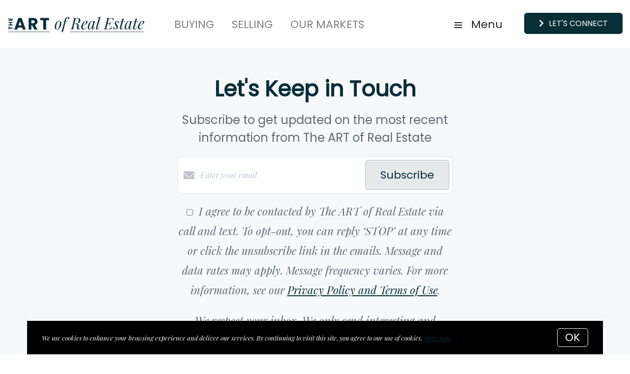

--- FILE ---
content_type: text/html;charset=UTF-8
request_url: https://www.theartteam.net/blog
body_size: 18650
content:
<!DOCTYPE html> <html lang="en"> <head> <style data-system-styles>/*! normalize.css v8.0.0 | MIT License | github.com/necolas/normalize.css */html{line-height:1.15;-webkit-text-size-adjust:100%}body{margin:0}h1{font-size:2em;margin:.67em 0}hr{box-sizing:content-box;height:0;overflow:visible}pre{font-family:monospace,monospace;font-size:1em}a{background-color:rgba(0,0,0,0)}abbr[title]{border-bottom:none;text-decoration:underline;text-decoration:underline dotted}b,strong{font-weight:bolder}code,kbd,samp{font-family:monospace,monospace;font-size:1em}small{font-size:80%}sub,sup{font-size:75%;line-height:0;position:relative;vertical-align:baseline}sub{bottom:-0.25em}sup{top:-0.5em}img{border-style:none}button,input,optgroup,select,textarea{font-family:inherit;font-size:100%;line-height:1.15;margin:0}button,input{overflow:visible}button,select{text-transform:none}button,[type=button],[type=reset],[type=submit]{-webkit-appearance:button}button::-moz-focus-inner,[type=button]::-moz-focus-inner,[type=reset]::-moz-focus-inner,[type=submit]::-moz-focus-inner{border-style:none;padding:0}button:-moz-focusring,[type=button]:-moz-focusring,[type=reset]:-moz-focusring,[type=submit]:-moz-focusring{outline:1px dotted ButtonText}fieldset{padding:.35em .75em .625em}legend{box-sizing:border-box;color:inherit;display:table;max-width:100%;padding:0;white-space:normal}progress{vertical-align:baseline}textarea{overflow:auto}[type=checkbox],[type=radio]{box-sizing:border-box;padding:0}[type=number]::-webkit-inner-spin-button,[type=number]::-webkit-outer-spin-button{height:auto}[type=search]{-webkit-appearance:textfield;outline-offset:-2px}[type=search]::-webkit-search-decoration{-webkit-appearance:none}::-webkit-file-upload-button{-webkit-appearance:button;font:inherit}details{display:block}summary{display:list-item}template{display:none}[hidden]{display:none}*,*:before,*:after{box-sizing:border-box}html.fixed{width:100%;position:fixed;top:0;left:0}body{min-width:320px;font-size:16px;line-height:32px;-webkit-font-smoothing:antialiased}body,button,input,textarea{font-family:var(--secondary-font, "Source Sans Pro", sans-serif);color:#252525}body{font-family:var(--secondary-font, "Source Sans Pro", sans-serif);font-size:16px;-webkit-font-smoothing:antialiased}button:focus,button:active,input:focus,input:active,textarea:focus,textarea:active{outline:0}input{background-color:rgba(0,0,0,0)}img{max-width:100%}a{color:var(--primary-color)}h1,h2,h3,h4,h5,h6{margin-top:0;margin-bottom:20px}@media(min-width: 1px)and (max-width: 991px){h1,h2,h3,h4,h5,h6{word-break:break-word}}h1 b,h1 strong,h2 b,h2 strong,h3 b,h3 strong,h4 b,h4 strong,h5 b,h5 strong,h6 b,h6 strong{font-weight:700}h1{font-family:var(--h1-font, var(--primary-font, Roboto, sans-serif));font-size:var(--h1-font-size, 52px);font-weight:var(--h1-font-weight, 300);line-height:1.12}@media(min-width: 1px)and (max-width: 991px){h1{font-size:calc(var(--h1-font-size, 52px)*.8)}}h2{font-family:var(--h2-font, var(--primary-font, Roboto, sans-serif));font-size:var(--h2-font-size, 52px);font-weight:var(--h2-font-weight, 300);line-height:1.4}@media(min-width: 1px)and (max-width: 991px){h2{font-size:calc(var(--h2-font-size, 52px)*.8)}}h3{font-family:var(--h3-font, var(--primary-font, Roboto, sans-serif));font-size:var(--h3-font-size, 36px);font-weight:var(--h3-font-weight, 300);line-height:1.17}@media(min-width: 1px)and (max-width: 991px){h3{font-size:calc(var(--h3-font-size, 36px)*.8)}}h4{font-family:var(--h4-font, var(--primary-font, Roboto, sans-serif));font-size:var(--h4-font-size, 32px);font-weight:var(--h4-font-weight, 300);line-height:1.19}@media(min-width: 1px)and (max-width: 991px){h4{font-size:calc(var(--h4-font-size, 32px)*.9)}}h5{font-family:var(--h5-font, var(--primary-font, Roboto, sans-serif));font-size:var(--h5-font-size, 24px);font-weight:var(--h5-font-weight, 300);line-height:1.5}@media(min-width: 1px)and (max-width: 991px){h5{font-size:calc(var(--h5-font-size, 24px)*.9)}}h6{font-family:var(--h6-font, var(--primary-font, Roboto, sans-serif));font-size:var(--h6-font-size, 20px);font-weight:var(--h6-font-weight, 300);line-height:1.5}@media(min-width: 1px)and (max-width: 991px){h6{font-size:calc(var(--h6-font-size, 20px)*.9)}}p{font-family:var(--paragraph-font, var(--secondary-font, "Source Sans Pro", sans-serif));font-size:var(--paragraph-font-size, 16px);font-weight:var(--paragraph-font-weight, normal);line-height:1.85714286em;color:#6e7a87}@media(min-width: 1px)and (max-width: 991px){p{font-size:var(--paragraph-font-size-mobile, var(--paragraph-font-size, 16px))}}p:first-child{margin-top:0}p:last-child{margin-bottom:0}.hero-video-popup.active .overlay{background-color:#000}.hero-video-popup.active .video-wrapper{transform:translate3d(0, 0, 0);opacity:1}.hero-video-popup.active .close{transform:translate3d(0, 0, 0)}.hero-video-popup .overlay{width:100%;height:100%;position:fixed;z-index:100;left:0;top:0;background-color:rgba(0,0,0,0);transition:background-color 800ms ease-in-out}@media(min-width: 1px)and (max-width: 991px){.hero-video-popup .overlay{position:fixed;transition:background-color 250ms ease-in-out}}.hero-video-popup .popup{width:90vw;height:50.625vw;max-height:80vh;max-width:142.222vh;margin:auto;position:fixed;top:0;bottom:0;left:0;right:0;z-index:101}.hero-video-popup .video-wrapper{height:100%;transform:translate3d(0, 40px, 0);opacity:0;transition:transform 800ms cubic-bezier(0.77, 0, 0.175, 1),opacity 500ms ease-in-out}@media(min-width: 1px)and (max-width: 991px){.hero-video-popup .video-wrapper{transition:transform 250ms cubic-bezier(0.77, 0, 0.175, 1),opacity 250ms ease-in-out}}.hero-video-popup .video-wrapper iframe{width:100%;height:100%;position:absolute;left:0;top:0}.hero-video-popup .close{width:43px;height:43px;position:fixed;right:20px;top:20px;z-index:102;background-color:rgba(255,255,255,.2);border:1px solid rgba(255,255,255,.4);border-radius:50%;cursor:pointer;transform:translate3d(0, -150%, 0);transition:transform 350ms ease-in-out}.hero-video-popup .close:before,.hero-video-popup .close:after{content:" ";display:block;width:17px;height:3px;position:absolute;top:18px;left:12px;transform-origin:center center;background-color:#fff}.hero-video-popup .close:before{transform:rotate(45deg)}.hero-video-popup .close:after{transform:rotate(-45deg)}img.fr-dib{display:block;margin:5px auto;float:none;vertical-align:top}img.fr-fil{margin-left:0;text-align:left}img.fr-fir{margin-right:0;text-align:right}.floating-options{padding:5px 0;position:absolute;z-index:3;margin-top:1px;border-radius:3px;background-color:#fff;box-shadow:-6px 6px 10px rgba(0,0,0,.08),6px 6px 10px rgba(0,0,0,.08)}.floating-options .item{display:block;padding:3px 19px;color:#252525;text-decoration:none;cursor:pointer}.floating-options .item:hover{background-color:#f2f2f2}.floating-options.geosuggest .item{padding-left:30px;position:relative}.floating-options.geosuggest .item i{margin-right:5px}.lock-scroll{overflow:hidden}.curaytor-map{width:100%;height:500px}.page-wrapper{display:flex;flex-direction:column}.page-header{width:100%;height:51px;position:absolute;z-index:99;top:0;left:0;border-bottom:1px solid #e8e8e6;background-color:#fff;transition:background-color .4s}.page-header.fixed{position:fixed}.page-header.chime{border:none}.page-header.transparent{border-bottom:none;background-color:rgba(0,0,0,0)}@media(min-width: 1025px){.page-header.transparent.hover-effect:hover{background-color:#fff}}.page-header .container,.page-header .full-width-container,.page-header .header-content-wrapper{height:100%}.page-header .header-content-wrapper>div{height:100%}.page-header.transparent:not(.force-dark-logo) .hamburger .stripe{background-color:#fff}@media(min-width: 1025px){.page-header.transparent.hover-effect:not(.force-dark-logo):hover .page-header-logo .primary{display:block}.page-header.transparent.hover-effect:not(.force-dark-logo):hover .page-header-logo .alt{display:none}.page-header.transparent.hover-effect:not(.force-dark-logo):hover .menu-trigger .button.menu-ghost{background-color:rgba(37,37,37,.7)}.page-header.transparent.hover-effect:not(.force-dark-logo):hover .menu-trigger .button.menu-ghost:hover{background-color:var(--primary-color)}.page-header.transparent.hover-effect:not(.force-dark-logo):hover .main-menu .main-menu-item{color:#484848}.page-header.transparent.hover-effect:not(.force-dark-logo):hover .page-header-centered-with-cta .menu-trigger .button.menu-ghost,.page-header.transparent.hover-effect:not(.force-dark-logo):hover .page-header-centered-menu .menu-trigger .button.menu-ghost{color:#252525;background-color:rgba(0,0,0,0)}.page-header.transparent.hover-effect:not(.force-dark-logo):hover .page-header-centered-with-cta .menu-trigger .button.menu-ghost:hover,.page-header.transparent.hover-effect:not(.force-dark-logo):hover .page-header-centered-menu .menu-trigger .button.menu-ghost:hover{background-color:rgba(0,0,0,0)}.page-header.transparent.hover-effect:not(.force-dark-logo):hover .page-header-centered-with-cta .menu-trigger .hamburger .stripe,.page-header.transparent.hover-effect:not(.force-dark-logo):hover .page-header-centered-menu .menu-trigger .hamburger .stripe{background-color:#252525}}.page-header.transparent.hover-effect.force-dark-logo:hover .menu-trigger .button.menu-ghost{color:#fff;background-color:rgba(37,37,37,.7)}.page-header.transparent.hover-effect.force-dark-logo:hover .menu-trigger .button.menu-ghost:hover{background-color:var(--primary-color)}.page-header.transparent.hover-effect.force-dark-logo:hover .menu-trigger .hamburger .stripe{background-color:#fff}.page-header.transparent.hover-effect.force-dark-logo:hover .page-header-centered-with-cta .menu-trigger .button.menu-ghost,.page-header.transparent.hover-effect.force-dark-logo:hover .page-header-centered-menu .menu-trigger .button.menu-ghost{color:#252525;background-color:rgba(0,0,0,0)}.page-header.transparent.hover-effect.force-dark-logo:hover .page-header-centered-with-cta .menu-trigger .button.menu-ghost:hover,.page-header.transparent.hover-effect.force-dark-logo:hover .page-header-centered-menu .menu-trigger .button.menu-ghost:hover{background-color:rgba(0,0,0,0)}.page-header.transparent.hover-effect.force-dark-logo:hover .page-header-centered-with-cta .menu-trigger .hamburger .stripe,.page-header.transparent.hover-effect.force-dark-logo:hover .page-header-centered-menu .menu-trigger .hamburger .stripe{background-color:#252525}.page-header-left-aligned{display:flex;align-items:center;height:100%;opacity:1}.page-header-left-aligned .logo-wrapper{flex-shrink:0;width:300px;height:100%;margin-right:32px}.page-header-left-aligned .page-header-logo{display:flex;align-items:center;padding:10px 0}.page-header-left-aligned .button:hover{border-color:var(--primary-color)}.page-header-left-aligned .menu-trigger{color:#252525}.page-header-left-aligned .menu-trigger .hamburger{margin-right:12px}.page-header-left-aligned .menu-trigger .button{color:currentColor;background-color:rgba(0,0,0,0)}.page-header-left-aligned .menu-trigger .stripe{background-color:currentColor}.page-header-left-aligned .menu-trigger,.page-header-left-aligned .header-ctas{display:inline-block;vertical-align:top}.page-header-left-aligned .header-ctas{margin-left:10px}.page-header-left-aligned .main-menu-item{padding:10px 0;position:relative;font-size:16px;text-transform:none}.page-header-left-aligned .main-menu-items li{margin-left:32px}.page-header-left-aligned .main-menu-items li:first-child{margin-left:0}@media(min-width: 1px)and (max-width: 991px){.page-header-left-aligned .hamburger{left:14px}}.page-header-left-aligned .menu-wrapper{flex:1 1 100%}@media(min-width: 1px)and (max-width: 991px){.page-header-left-aligned .menu-wrapper{width:48px;height:40px;position:absolute;right:15px;border:1px solid #d8dfe6;border-radius:5px}}.page-header-left-aligned .logo-wrapper{align-self:center}.page-header-left-aligned .logo-wrapper img{max-width:280px;position:relative}@media(min-width: 1px)and (max-width: 991px){.page-header-left-aligned .logo-wrapper img{max-height:30px}}.page-header-left-aligned .ctas{white-space:nowrap}@media(min-width: 1px)and (max-width: 991px){.page-header-left-aligned .ctas{display:none}}.transparent:not(.scrolled):not(.force-dark-logo) .page-header-left-aligned .logo-wrapper .primary,.transparent:not(.scrolled):not(.force-dark-logo) .page-header-left-aligned .logo-wrapper .mobile{display:none}.transparent:not(.scrolled):not(.force-dark-logo) .page-header-left-aligned .logo-wrapper .alt{display:block}@media(min-width: 1px)and (max-width: 991px){.transparent:not(.scrolled):not(.force-dark-logo) .page-header-left-aligned .logo-wrapper .alt{display:none}}.transparent:not(.scrolled):not(.force-dark-logo) .page-header-left-aligned .logo-wrapper .mobile-alt{display:none}@media(min-width: 1px)and (max-width: 991px){.transparent:not(.scrolled):not(.force-dark-logo) .page-header-left-aligned .logo-wrapper .mobile-alt{display:block}}.transparent:not(.scrolled):not(.force-dark-logo) .page-header-left-aligned .menu-wrapper,.transparent:not(.scrolled):not(.force-dark-logo) .page-header-left-aligned .menu-trigger{color:#fff}.page-header-logo{height:100%;padding:8px}.page-header-logo img{display:block;max-height:100%}@media(min-width: 1px)and (max-width: 991px){.page-header-logo .primary{display:none}}.page-header-logo .mobile{display:none}@media(min-width: 1px)and (max-width: 991px){.page-header-logo .mobile{display:block}}.page-header-logo .alt{display:none}.page-header-logo .mobile-alt{display:none}@media(min-width: 1px)and (max-width: 991px){.main-menu{width:100%;height:100%;position:absolute;top:0;left:0}}.main-menu .hamburger{display:none}@media(min-width: 1px)and (max-width: 991px){.main-menu .hamburger{display:inline-block;position:absolute;z-index:1;top:50%;left:16px;transform:translate(0, -50%)}}.main-menu .menu-items-wrapper{display:flex;align-items:center}.main-menu .items-wrapper{float:left;transition:opacity .4s}@media(min-width: 1px)and (max-width: 991px){.main-menu .items-wrapper{display:none}}.main-menu .items-wrapper-mobile-only{display:none}@media(min-width: 1px)and (max-width: 991px){.main-menu .items-wrapper-mobile-only{display:block}}.main-menu .items-title{display:none;font-size:13px;font-weight:bold;line-height:19px;color:#b7c3cf;text-transform:uppercase}@media(min-width: 1px)and (max-width: 991px){.main-menu .items-title{display:block;padding:0 16px}}.main-menu .main-menu-items{padding:0;margin:0;line-height:1.125;list-style-type:none}.main-menu .main-menu-items:before,.main-menu .main-menu-items:after{content:"";display:table}.main-menu .main-menu-items:after{clear:both}@media(min-width: 1px)and (max-width: 991px){.main-menu .main-menu-items{display:block;width:100%;padding:0 16px;margin-top:12px;font-size:20px;line-height:44px}}.main-menu .main-menu-items a{font-family:var(--navigation-font);font-size:var(--navigation-font-size);font-weight:var(--navigation-font-weight)}.force-dark-logo .main-menu .main-menu-items a{color:#252525}.main-menu .main-menu-items li{float:left;margin-left:22px}@media(min-width: 1px)and (max-width: 991px){.main-menu .main-menu-items li{float:none;margin-left:0}}.main-menu .main-menu-items li:first-child{margin-left:0}.main-menu .main-menu-item{display:block;padding:16px 7px;position:relative;font-size:13px;line-height:18px;color:#252525;text-decoration:none;text-transform:uppercase;opacity:.7}@media(min-width: 1025px){.main-menu .main-menu-item{color:#484848;text-decoration:none}}@media(min-width: 1px)and (max-width: 991px){.main-menu .main-menu-item{display:block;padding:0 0 0 2px;font-size:18px;line-height:40px;color:#666a71;text-transform:none;opacity:1}}.main-menu .main-menu-item:after{content:" ";display:block;height:1px;position:absolute;right:0;bottom:5px;left:0;background-color:rgba(0,0,0,0);transition:background 150ms ease-in-out}.main-menu .main-menu-item.active,.main-menu .main-menu-item:hover{opacity:1}.main-menu .main-menu-item.active:after,.main-menu .main-menu-item:hover:after{background-color:currentColor}.main-menu .menu-trigger{float:left;margin-left:22px}@media(min-width: 1px)and (max-width: 991px){.main-menu .menu-trigger{display:none}}.main-menu .menu-trigger .hamburger{display:inline-block}.transparent .main-menu-item{color:#fff}@media(min-width: 1px)and (max-width: 991px){.transparent .main-menu-item{color:#252525}}.hamburger{display:inline-block;width:16px;cursor:pointer}@media(min-width: 1px)and (max-width: 991px){.hamburger{width:18px}}.hamburger .stripe{display:block;height:2px;margin-top:3px;background-color:#000;border-radius:10px;transition:opacity .2s,transform .2s,background-color .1s}@media(min-width: 1px)and (max-width: 991px){.hamburger .stripe{margin-top:4px;border-radius:0}}.hamburger .stripe:first-child{margin-top:0}.hamburger.active{composes:Hamburger}.hamburger.active .stripe:nth-child(1){transform:rotate(45deg) translate(3px, 4px)}@media(min-width: 1px)and (max-width: 991px){.hamburger.active .stripe:nth-child(1){transform:rotate(45deg) translate(3px, 4px)}}.hamburger.active .stripe:nth-child(2){opacity:0}.hamburger.active .stripe:nth-child(3){transform:rotate(-45deg) translate(3px, -4px)}@media(min-width: 1px)and (max-width: 991px){.hamburger.active .stripe:nth-child(3){transform:rotate(-45deg) translate(4px, -6px)}}.menu-trigger .button{height:auto;min-height:0;padding:13px 30px;font-family:var(--navigation-font);font-size:var(--navigation-font-size);font-weight:var(--navigation-font-weight);line-height:1em;border:none}.menu-trigger .button.menu-ghost{opacity:1;transition:background-color 300ms ease}.menu-trigger .button.menu-ghost:not(:hover){background-color:rgba(0,0,0,0)}.menu-trigger .hamburger{display:inline-block;top:1px;margin-right:8px}@media(min-width: 1px)and (max-width: 991px){.menu-trigger .hamburger{margin:0}}.menu-trigger .stripe{background-color:#fff}.button-secondary,.button{display:inline-block;min-height:60px;padding:0 30px;position:relative;font-family:var(--buttons-font, var(--primary-font, Roboto, sans-serif));font-size:var(--buttons-font-size, 16px);font-weight:var(--buttons-font-weight, 500);line-height:57px;text-align:center;color:var(--buttons-color, var(--primary-color));text-decoration:none;border-width:1px;border-style:solid;border-radius:var(--button-border-radius, 4px);cursor:pointer}@media(min-width: 1px)and (max-width: 991px){.button-secondary,.button{display:block;width:100%}}.button-secondary br,.button br{display:none}.loading.button-secondary .inside,.loading.button .inside{opacity:0}.loading.button-secondary .spinner,.loading.button .spinner{opacity:1}.button-secondary>i,.button>i,.button-secondary span>i,.button span>i{animation-duration:1s}.button-secondary>i:only-child,.button>i:only-child,.button-secondary span>i:only-child,.button span>i:only-child{padding:0;margin:0}.button-secondary>i:last-child,.button>i:last-child,.button-secondary span>i:last-child,.button span>i:last-child{margin-left:10px}.button-secondary>i:first-child,.button>i:first-child,.button-secondary span>i:first-child,.button span>i:first-child{margin-right:10px}.button-secondary .inside,.button .inside{line-height:57px;opacity:1;transition:opacity .15s}.button-secondary .spinner,.button .spinner{position:absolute;top:50%;right:0;left:0;margin-top:-9px;line-height:18px;text-align:center;opacity:0;transition:opacity .15s}.button-secondary .spinner .fas,.button .spinner .fas,.button-secondary .spinner .far,.button .spinner .far,.button-secondary .spinner .fal,.button .spinner .fal,.button-secondary .spinner .fab,.button .spinner .fab{transform-origin:center center;font-size:19px;line-height:19px}.button{border-color:var(--buttons-color, var(--primary-color));background-color:rgba(0,0,0,0);transition:opacity .2s}.button:hover{opacity:.8}.button-full{color:#fff;background-color:var(--buttons-color, var(--primary-color));transition:opacity .2s}.button-full:hover{opacity:.9}.button-secondary{border-color:rgba(var(--buttons-color-rgb, var(--primary-color-rgb)), 0.2);background-color:rgba(var(--buttons-color-rgb, var(--primary-color-rgb)), 0.1);transition:border-color .2s,background-color .2s}.button-secondary:hover{border-color:rgba(var(--buttons-color-rgb, var(--primary-color-rgb)), 0.5);background-color:rgba(var(--buttons-color-rgb, var(--primary-color-rgb)), 0.15)}.button-secondary:before{content:"";width:100%;height:100%;position:absolute;z-index:-1;top:0;left:0;border-radius:var(--button-border-radius, 4px);background-color:#fff}.header-ctas .button{height:auto;min-height:0;padding:13px 30px;margin-left:20px;font-size:16px;line-height:16px;border:none}@media(min-width: 1px)and (max-width: 991px){.header-ctas .button{display:block;width:100%;padding-right:15px;padding-left:15px;margin-top:15px;margin-left:0;text-align:center}}.header-ctas .button:first-child{margin-left:0}@media(min-width: 1px)and (max-width: 991px){.header-ctas .button:first-child{margin-top:0}}.header-ctas .button .inside{line-height:16px}.header-ctas .button .label{font-size:16px;line-height:16px}@media(min-width: 1px)and (max-width: 991px){.header-ctas .button .label{display:none}}@media(min-width: 1px)and (max-width: 991px){.header-ctas .button .fas,.header-ctas .button .far,.header-ctas .button .fal,.header-ctas .button .fab{margin:0}}[data-fade-effect]{opacity:0}.container,.full-width-container{width:100%;max-width:1170px;padding:0 15px;margin:0 auto}@media(min-width: 1px)and (max-width: 991px){.container,.full-width-container{padding:0 15px !important}}.full-width-container{max-width:none}.overlay-menu-wrapper{width:100vw;height:100vh;position:fixed;z-index:0;top:0;left:0;visibility:hidden;transition:all .4s cubic-bezier(0.645, 0.045, 0.355, 1)}.overlay-menu-wrapper.active{z-index:9999999999;visibility:visible}.overlay-menu-wrapper.active .overlay-menu-background{opacity:.45}.overlay-menu-wrapper.active .overlay-menu-content{right:-23px}@media(min-width: 1px)and (max-width: 767px){.overlay-menu-wrapper.active .overlay-menu-content{right:0}}.overlay-menu-wrapper.active .overlay-menu-content .btn-close{opacity:1}.overlay-menu-wrapper.active .overlay-menu-content .close-icon:before{transform:rotate(45deg)}.overlay-menu-wrapper.active .overlay-menu-content .close-icon:after{transform:rotate(-45deg)}.overlay-menu-wrapper .overlay-menu-background{width:100%;height:100%;position:absolute;z-index:0;top:0;left:0;background-color:#000;opacity:0;transition:opacity .4s cubic-bezier(0.645, 0.045, 0.355, 1)}.overlay-menu-wrapper .overlay-menu-content{width:551px;height:100%;padding:70px 55px 48px 32px;position:absolute;z-index:1;top:0;right:-551px;background-color:var(--menu-color, #fff);overflow-y:scroll;transition:right .4s cubic-bezier(0.645, 0.045, 0.355, 1)}@media(min-width: 1px)and (max-width: 767px){.overlay-menu-wrapper .overlay-menu-content{width:100%;padding:75px 20px;right:-100%}}.overlay-menu-wrapper .overlay-menu-content .btn-close{position:fixed;top:20px;right:56px;opacity:0;transition:opacity .25s}@media(min-width: 1px)and (max-width: 767px){.overlay-menu-wrapper .overlay-menu-content .btn-close{top:17px;right:16px}}.overlay-menu-wrapper .overlay-menu-content .close-icon:before,.overlay-menu-wrapper .overlay-menu-content .close-icon:after{transition:transform .25s}.overlay-menu-wrapper .overlay-menu-content .close-icon:before{transform:rotate(0)}.overlay-menu-wrapper .overlay-menu-content .close-icon:after{transform:rotate(0)}.overlay-menu-wrapper .links-wrapper,.overlay-menu-wrapper .menu-blog-posts{margin-bottom:20px;border-bottom:1px solid #ebeef2}@media(min-width: 1px)and (max-width: 767px){.overlay-menu-wrapper .links-wrapper,.overlay-menu-wrapper .menu-blog-posts{padding-bottom:25px;margin-bottom:40px}}.overlay-menu-wrapper .subsection-title,.overlay-menu-wrapper .menu-links-group-title{font-family:Roboto,sans-serif;font-size:12px;font-weight:500;line-height:32px;color:var(--primary-color);letter-spacing:2.3px;text-transform:uppercase}.overlay-menu-wrapper+#page-wrapper,.overlay-menu-wrapper+#page-wrapper+.page-footer{transform:none;transition:transform .4s cubic-bezier(0.645, 0.045, 0.355, 1)}body.overlay-menu-active #page .main-menu .items-wrapper{opacity:0}@media(min-width: 1px)and (max-width: 991px){body.overlay-menu-active #page .main-menu .items-wrapper{opacity:1}}body.overlay-menu-active #page #page-wrapper,body.overlay-menu-active #page .page-footer{transform:translateX(-192.85px)}@media(min-width: 1px)and (max-width: 767px){body.overlay-menu-active #page #page-wrapper,body.overlay-menu-active #page .page-footer{transform:none}}body.overlay-menu-active.scrollbar-visible .page-header,body.overlay-menu-active.scrollbar-visible #page{width:calc(100% - 15px)}.overlay-menu-content .btn-close{width:110px;height:48px;padding-right:35px;position:absolute;font-family:Roboto,sans-serif;font-size:18px;font-weight:500;line-height:48px;color:#808d98;border:none;border-radius:4px;background-color:rgba(0,0,0,0);cursor:pointer;transition:background-color .2s}.overlay-menu-content .btn-close:hover{background-color:#f3f4f5}.overlay-menu-content .close-icon{width:18px;height:18px;position:absolute;top:10px;right:12px}.overlay-menu-content .close-icon:before,.overlay-menu-content .close-icon:after{content:"";display:block;width:18px;height:2px;position:absolute;top:14px;right:7px;transform-origin:center center;background-color:#9d9d9d}.overlay-menu-content .close-icon:before{transform:rotate(45deg)}.overlay-menu-content .close-icon:after{transform:rotate(-45deg)}.overlay-menu-content .menu-links{padding:0;margin:0;list-style-type:none}.overlay-menu-content .menu-links li{padding-bottom:13px}@media(min-width: 1px)and (max-width: 767px){.overlay-menu-content .menu-links li{padding-bottom:15px}}.overlay-menu-content .menu-links-group .menu-links-group-title{margin-top:15px;margin-bottom:5px}.overlay-menu-content .menu-link{position:relative;font-size:var(--navigation-font-size, 24px);font-weight:var(--navigation-font-weight, 400);line-height:calc(var(--navigation-font-size, 24px)*1.7);color:var(--menu-font-color, #404040);text-decoration:none;transition:all .2s}@media(min-width: 1px)and (max-width: 767px){.overlay-menu-content .menu-link{font-size:20px;line-height:32px}}.overlay-menu-content .menu-link:after{content:"";width:0;height:1px;position:absolute;bottom:0;left:0;background-color:var(--primary-color, #404040);transition:width .2s}.overlay-menu-content .menu-link:hover{color:var(--primary-color, #404040)}@media(min-width: 1px)and (max-width: 767px){.overlay-menu-content .menu-link:hover{color:currentColor}}.overlay-menu-content .menu-link:hover:after{width:100%}.overlay-menu-content .contact-details .subsection-title{margin-bottom:10px}.overlay-menu-content .contact-details a,.overlay-menu-content .contact-details address{display:block;padding:5px 0;font-family:Roboto,sans-serif;font-size:14px;font-style:normal;line-height:20px;color:var(--menu-font-color, #404040);text-decoration:none}.overlay-menu-content .contact-details a{transition:color .2s}.overlay-menu-content .contact-details a:hover{color:var(--primary-color, currentColor)}.overlay-menu-content .socials{padding:10px 0;margin:0;list-style-type:none}.overlay-menu-content .socials li{display:inline-block;padding-right:16px}.overlay-menu-content .socials li a{color:#404040}.page-blog .newsletter-hero{padding:55px 0 30px;background-color:#f6f8fa}.page-blog .wrapper{padding-top:45px}.page-blog .blog-posts{padding-bottom:50px}@media(min-width: 1px)and (max-width: 991px){.page-blog .blog-posts{padding-bottom:20px}}.page-blog .no-results{padding:40px 0;font-size:22px;text-align:center}.page-blog .load-more{padding:0 0 140px;text-align:center}@media(min-width: 1px)and (max-width: 991px){.page-blog .load-more{padding:30px 40px}}.newsletter-hero .newsletter{display:flex;align-items:center;justify-content:center;max-width:980px;padding:0 15px;position:relative;margin:0 auto;text-align:center;color:#616972}.newsletter-hero .newsletter p{color:#616972}.newsletter-hero .newsletter .confirmation-page p{color:#969ba8}.newsletter-hero .inner{width:100%;max-width:560px;position:relative;overflow:hidden}.newsletter-hero .title{font-size:44px;color:var(--primary-color)}.lead-form-email form{display:flex;align-items:center;width:560px;max-width:100%;padding:6px 6px 6px 12px;position:relative;border:solid 1px #e0e5ea;border-radius:4px;background-color:#fff}@media(min-width: 1px)and (max-width: 991px){.lead-form-email form{display:block;width:100%;padding:0;border:none;border-radius:0;background-color:rgba(0,0,0,0)}}.lead-form-email form ::placeholder{color:#bcc8d6}.lead-form-email input{display:block;flex-grow:1;width:100%;padding:0;font-size:16px;line-height:28px;border:none}.lead-form-email button[type=submit]{display:block;width:100%;min-height:0;padding-top:13px;padding-bottom:13px;line-height:normal}.lead-form-email button[type=submit][disabled]{position:relative;pointer-events:none;opacity:.5}.lead-form-email button[type=submit][disabled]:before{content:"";position:absolute;top:0;left:0;right:0;bottom:0;background-color:rgba(0,0,0,.2)}@media(min-width: 1px)and (max-width: 991px){.lead-form-email button[type=submit].button-full{box-shadow:0 3px 6px 0 rgba(0,0,0,.3)}}.lead-form-email button[type=submit] .inside{line-height:normal}.lead-form-email .input-wrapper{display:flex;flex-grow:1;align-items:center}@media(min-width: 1px)and (max-width: 991px){.lead-form-email .input-wrapper{padding:15px 6px 15px 12px;border:solid 1px #e0e5ea;border-radius:4px;background-color:#fff}}.lead-form-email .fas{margin-right:12px;font-size:22px;line-height:22px;color:#c0c6cc}.lead-form-email .field{flex-grow:1;padding-right:10px;position:relative}@media(min-width: 1px)and (max-width: 991px){.lead-form-email .field{display:flex;padding:0}}.lead-form-email .field input:not(.field-verification){z-index:1;background-color:#fff}.lead-form-email .invalid,.lead-form-email .invalid-message{position:absolute;top:100%;left:0;font-size:12px;line-height:15px;color:red}@media(min-width: 1px)and (max-width: 991px){.lead-form-email .button-wrapper{margin-top:8px}}.lead-form-email .after-text{margin-top:16px}@media(min-width: 1px)and (max-width: 991px){.lead-form-email .after-text{margin-top:12px}}.lead-form-email .field-verification{position:absolute;z-index:-1;top:0;left:0}@media(min-width: 1px)and (max-width: 991px){.show-confirmation .lead-form-email .button-wrapper{display:none}}.lead-form-email-confirmation{align-items:center;display:flex;width:100%;height:100%;padding:5px 15px;position:absolute;z-index:-1;left:0;top:0;color:#252525;background-color:#fff;border-radius:4px;opacity:0;visibility:hidden}.lead-form-email-confirmation svg{margin-right:15px;transform:scale(0);transition:transform .3s cubic-bezier(0.175, 0.885, 0.32, 1.275) .4s}.show-confirmation .lead-form-email-confirmation{z-index:1;opacity:1;visibility:visible}.show-confirmation .lead-form-email-confirmation svg{transform:scale(1)}.landing-page .form-opt-in,.form-box .form-opt-in{color:#6e7a87}.form-opt-in label{display:block}.form-opt-in label input[type=checkbox]{display:unset;width:unset;margin-right:6px}.sidebar-menu{border-right:1px solid #f1f1f2;font-size:16px;line-height:20px}@media(min-width: 1px)and (max-width: 991px){.sidebar-menu{margin-bottom:28px;border-right:0;border-bottom:1px solid var(--primary-color);font-size:12px}}@media(min-width: 1px)and (max-width: 991px){.sidebar-menu.opened .caret{transform:rotate(-45deg) translate3d(-4px, 2px, 0)}.sidebar-menu.opened .list{display:block}}.sidebar-menu a{display:block;position:relative;color:#252525;text-decoration:none}.sidebar-menu a:hover .bg,.sidebar-menu a.active .bg{background-color:#f6f8fa}.sidebar-menu a.active{color:var(--primary-color)}.sidebar-menu a.active .text:after{background-color:var(--primary-color)}.sidebar-menu .title{display:flex;padding:15px 0;margin:10px 0 15px;align-items:center;font-size:16px;line-height:30px;color:#616972;font-weight:700;text-transform:uppercase;letter-spacing:.1em}@media(min-width: 1px)and (max-width: 991px){.sidebar-menu .title{margin-bottom:0;font-size:14px;line-height:26px;letter-spacing:.05em;cursor:pointer}}.sidebar-menu .active-category{display:none;flex:1 1 40%;margin-left:5px;white-space:nowrap;text-overflow:ellipsis}@media(min-width: 1px)and (max-width: 991px){.sidebar-menu .active-category{display:block}}.sidebar-menu .caret{display:none;width:8px;height:8px;transform-origin:50% 50%;transform:rotate(135deg);margin-left:6px;position:relative;top:-1px;border-top-style:solid;border-top-width:1px;border-right-style:solid;border-right-width:1px;border-color:var(--primary-color)}@media(min-width: 1px)and (max-width: 991px){.sidebar-menu .caret{display:inline-block}}.sidebar-menu .list{list-style-type:none;padding:0;margin:0}@media(min-width: 1px)and (max-width: 991px){.sidebar-menu .list{display:none}}.sidebar-menu .bg{position:absolute;top:0;left:0;right:0;bottom:0;transition:background-color 300ms ease-in-out}.sidebar-menu .text{display:block;padding:20px 30px;position:relative;z-index:1}@media(min-width: 1px)and (max-width: 991px){.sidebar-menu .text{padding:14px 35px}}.sidebar-menu .text:after{content:" ";display:block;width:1px;height:100%;position:absolute;right:-1px;top:0;background-color:rgba(0,0,0,0);transition:background-color 300ms ease-in-out}@media(min-width: 1px)and (max-width: 991px){.sidebar-menu .text:after{width:2px;right:auto;left:0}}.pages-grid{display:flex;flex-wrap:wrap;margin:0 -15px}@media(min-width: 1px)and (max-width: 991px){.pages-grid{display:block;margin:0}}.pages-grid .page{width:50%;padding:0 15px;margin-bottom:30px;background-color:#fff}@media(min-width: 1px)and (max-width: 991px){.pages-grid .page{width:auto;padding:0}}.pages-grid .page h3{margin:0 0 15px;font-size:24px;line-height:32px;color:#3a404a;word-break:break-word}@media(min-width: 1px)and (max-width: 991px){.pages-grid .page h3{font-size:18px;line-height:24px}}.pages-grid .page h3 a{color:#3a404a;text-decoration:none;transition:color 200ms ease-in-out}.pages-grid .page h3 a:hover{color:var(--primaryColor)}.pages-grid .page:hover .inner{box-shadow:1px 1px 18px rgba(191,201,209,.4)}.pages-grid .inner{display:flex;flex-direction:column;height:100%;box-shadow:1px 1px 6px rgba(191,201,209,.2);transition:box-shadow 300ms ease-in-out}.pages-grid .thumbnail{flex-grow:0}.pages-grid .thumbnail img{display:block;width:100%;height:100%;object-fit:contain}.pages-grid .content{display:flex;flex-direction:column;flex-grow:1;min-height:220px;padding:20px 28px 30px;border:1px solid #d8dfe6}@media(min-width: 1px)and (max-width: 991px){.pages-grid .content{min-height:0}}.pages-grid .content:not(:only-child){border-top:0}.pages-grid .meta{flex-grow:1;margin-bottom:18px;font-size:14px;font-weight:700;line-height:30px;color:#9b9b9b;text-transform:uppercase}@media(min-width: 1px)and (max-width: 991px){.pages-grid .meta{font-size:12px;line-height:28px}}.pages-grid .meta a{text-decoration:none}.pages-grid .meta span{display:inline-block;padding-right:8px;position:relative;margin-right:10px;vertical-align:top}.pages-grid .meta span:after{content:" ";display:block;width:1px;height:13px;position:absolute;top:9px;right:0;background-color:#9b9b9b}.pages-grid .meta span:last-child{padding:0;margin:0}.pages-grid .meta span:last-child:after{display:none}.pages-grid .read-more{font-size:14px;font-weight:700;line-height:32px;text-decoration:none;letter-spacing:.05em;text-transform:uppercase}@media(min-width: 1px)and (max-width: 991px){.pages-grid .read-more{font-size:12px;line-height:28px}}.pages-grid .read-more-square{display:inline-block;width:8px;height:8px;position:relative;top:-1px;transform:rotate(45deg);transform-origin:50% 50%;margin-left:6px;border-color:var(--primary-color);border-top-width:1px;border-top-style:solid;border-right-width:1px;border-right-style:solid}.content-with-sidebar .wrapper{display:flex;padding:100px 0}@media(min-width: 1px)and (max-width: 991px){.content-with-sidebar .wrapper{display:block;padding-top:25px}}.content-with-sidebar .sidebar{flex:0 0 260px;margin-right:30px}@media(min-width: 1px)and (max-width: 991px){.content-with-sidebar .sidebar{display:block;margin-right:0;margin-bottom:15px}}.content-with-sidebar .content{flex-grow:1;width:100%}.cookies-info .container{position:fixed;z-index:105;bottom:0;left:50%;transform:translate(-50%)}.cookies-info .cookies-info-wrapper{display:flex;flex-flow:row wrap;justify-content:space-between;align-items:center;padding:0 30px;margin:0 -15px;font-size:13px;line-height:1.2em;color:#fff;background-color:#000}.cookies-info .cookies-info-wrapper>div{padding:15px 0}.cookies-info .cookies-info-wrapper .button{height:auto;min-height:initial;padding:5px 15px;line-height:1.2em;color:#fff;border-color:#fff}.cookies-info .cookies-info-wrapper .button .inside{line-height:1.2em}.footer-listing-signature .listing-signature{padding:15px 0;text-align:center}.page-footer{background-color:var(--footer-background-color, white)}@media(min-width: 1px)and (max-width: 991px){.page-footer{padding:20px 14px}}@media(min-width: 1px)and (max-width: 991px){.page-footer .container{padding:0}}.page-footer-black{background-color:var(--footer-background-color, black);color:#fff}.page-footer-top{padding:35px 0;overflow:hidden}@media(min-width: 1px)and (max-width: 991px){.page-footer-top{padding:0}}.page-footer-top .logos-wrapper{display:flex;flex-wrap:wrap;align-items:center;margin:0 -20px}.page-footer-top .logo{padding:0 20px}.page-footer-top .logo img{max-width:260px;height:auto}.page-footer-content{display:flex;padding-bottom:40px}@media(min-width: 1px)and (max-width: 991px){.page-footer-content{display:block}}@media(min-width: 1px)and (max-width: 991px){.page-footer-content .row{display:block}}.page-footer-content a{color:#616972;text-decoration:none}.page-footer-content a:hover{color:#252525}@media(min-width: 1px)and (max-width: 991px){.page-footer-content .col-3,.page-footer-content .col-4,.page-footer-content .col-5{width:100%;padding:0}}.page-footer-content .tagline{margin:0 0 20px;font-size:28px;font-weight:300}.page-footer-content .description{max-width:180px;margin:0;font-size:14px;font-weight:300;line-height:24px;color:#616972}.page-footer-content .socials{padding:20px 0 0;margin:0;font-size:18px;list-style-type:none}.page-footer-content .social-item{display:inline-block;margin-right:18px;margin-bottom:15px;vertical-align:top}.page-footer-content .social-item a>svg path{fill:#616972}.page-footer-content .social-item a:hover svg path{fill:#252525}.page-footer-content .social-tiktok,.page-footer-content .social-x{width:15px;height:auto;position:relative}.page-footer-content .menu-title{margin-bottom:10px;font-size:18px;line-height:26px}.page-footer-content .company-name{margin-bottom:10px;font-size:18px;line-height:26px}.page-footer-content .menu{padding:0;margin:0;line-height:1.625;list-style-type:none;column-count:2;column-gap:30px}@media(min-width: 1px)and (max-width: 991px){.page-footer-content .menu{column-count:1;column-gap:0}}.page-footer-content .menu a{font-family:var(--navigation-font);font-size:var(--navigation-font-size);font-weight:var(--navigation-font-weight);word-wrap:break-word}.page-footer-content .menu-item{margin-bottom:10px}.page-footer-content .newsletter-headline{margin-bottom:10px;font-size:18px;line-height:26px}.page-footer-content .newsletter-subheadline{margin:0;font-size:16px;line-height:24px}.page-footer-content .newsletter-form-wrapper{position:relative;margin-top:40px}.page-footer-content .circle-check-image{width:45px;transform:scale(0);transform-origin:center center;margin-right:10px;margin-bottom:0;transition:transform .3s cubic-bezier(0.175, 0.885, 0.32, 1.275) .4s}.page-footer-content .circle-check-image svg{width:100%;height:auto}.page-footer-content .show .confirmation-page{z-index:1;opacity:1;visibility:visible}.page-footer-content .show .circle-check-image{transform:scale(1)}.page-footer-content .lead-form-email.hide{display:none;visibility:hidden}.page-footer-content .confirmation-page{justify-content:flex-start;z-index:-1}.page-footer-content .confirmation-page>div{display:flex}.page-footer-content .confirmation-page p{color:inherit}.page-footer-content .powered-by-curaytor{width:204px;max-width:100%;margin-top:20px;margin-bottom:20px}.page-footer-black .page-footer-content{color:#fff}.page-footer-black .page-footer-content a{color:#ced1d6}.page-footer-black .page-footer-content a:hover{color:#fff}.page-footer-black .page-footer-content .socials a{color:#fff}.page-footer-black .page-footer-content .socials a:hover{color:#ced1d6}.page-footer-black .page-footer-content .newsletter-subheadline,.page-footer-black .page-footer-content .newsletter-info{color:#ced1d6}.col{padding:0 15px;box-sizing:border-box}.col:first-child{padding-left:0}.col:last-child{padding-right:0}.col-1{width:8.3333333333%}.col-2{width:16.6666666667%}.col-3{width:25%}.col-4{width:33.3333333333%}.col-5{width:41.6666666667%}.col-6{width:50%}.col-7{width:58.3333333333%}.col-8{width:66.6666666667%}.col-9{width:75%}.col-10{width:83.3333333333%}.col-11{width:91.6666666667%}.row{display:flex;width:100%}.page-footer-copyrights{display:flex;padding:18px 0;border-top:1px solid #f1f1f2;font-weight:300;line-height:20px;color:#74767d}@media(min-width: 1px)and (max-width: 991px){.page-footer-copyrights{display:block}}.page-footer-copyrights a{color:#74767d;text-decoration:none}.page-footer-copyrights a:hover{color:#252525}.page-footer-copyrights .col{flex:1 1 100%}@media(min-width: 1px)and (max-width: 991px){.page-footer-copyrights .col{display:block;padding:0;margin-top:30px;text-align:center}}@media(min-width: 1px)and (max-width: 991px){.page-footer-copyrights .col:first-child{margin-top:15px}}.page-footer-copyrights .col:last-child{text-align:right}@media(min-width: 1px)and (max-width: 991px){.page-footer-copyrights .col:last-child{text-align:center}}.page-footer-black .page-footer-copyrights{border-top-color:#3a3b40;color:#fff}.page-footer-black .page-footer-copyrights a{color:#fff}.page-footer-black .page-footer-copyrights a:hover{color:#ced1d6}.page-footer-company{display:flex;align-items:center;justify-content:flex-start;padding:30px 0;border-top:1px solid #f1f1f2}.page-footer-company .company-name{font-weight:bold}.page-footer-company .separator{width:1px;height:15px;margin:0 10px;background-color:#000}.page-footer-black .page-footer-company{border-top-color:#3a3b40}.page-footer-black .page-footer-company .separator{background-color:#3a3b40}.page-footer-disclaimer{position:relative;padding:30px 0;font-size:13px;line-height:19px}.page-footer-disclaimer:before{content:"";width:84px;height:1px;position:absolute;left:0;top:0;background-color:#f1f1f2}.page-footer-disclaimer p{font-size:inherit;line-height:inherit}.page-footer-black .page-footer-disclaimer:before{background-color:#3a3b40}.page-footer-listing-updated{position:relative;padding:30px 0;font-size:13px;line-height:19px;color:#747681}.page-footer-listing-updated:before{content:"";width:84px;height:1px;position:absolute;left:0;top:0;background-color:#f1f1f2}.page-footer-black .page-footer-listing-updated:before{background-color:#3a3b40}.facebook-logout-floating-wrapper{display:none;position:fixed;z-index:1;left:12px;bottom:12px}.facebook-logout-floating-wrapper.show{display:block}.facebook-logout-floating-wrapper button{padding:0 16px;font-size:16px;line-height:24px}</style> <meta charset="utf-8"> <meta name="viewport" content="width=device-width, initial-scale=1"> <link rel="shortcut icon" href="https://api.curaytor.io/sites/1745/media/2135041/Social Profile Icon (3).png"> <meta property="og:url" content="https://www.theartteam.net/blog"> <meta name="twitter:card" content="summary" /> <div id="fb-root"></div> <script>(function(d, s, id) {
  var js, fjs = d.getElementsByTagName(s)[0];
  if (d.getElementById(id)) return;
  js = d.createElement(s); js.id = id;
  js.src = 'https://connect.facebook.net/en_US/sdk/xfbml.customerchat.js#xfbml=1&version=v2.12&autoLogAppEvents=1';
  fjs.parentNode.insertBefore(js, fjs);
}(document, 'script', 'facebook-jssdk'));</script> <div class="fb-customerchat" attribution=setup_tool
  page_id="30128356439" theme_color="#1487c2"> </div> <meta name="facebook-domain-verification" content="5lolujoncxjlvvnyvp94xj2y2u324v" /> <script>
!function(f,b,e,v,n,t,s)
{if(f.fbq)return;n=f.fbq=function(){n.callMethod?
n.callMethod.apply(n,arguments):n.queue.push(arguments)};
if(!f._fbq)f._fbq=n;n.push=n;n.loaded=!0;n.version='2.0';
n.queue=[];t=b.createElement(e);t.async=!0;
t.src=v;s=b.getElementsByTagName(e)[0];
s.parentNode.insertBefore(t,s)}(window, document,'script',
'https://connect.facebook.net/en_US/fbevents.js');
fbq('init', '679132453079352');
fbq('track', 'PageView');
</script> <noscript><img height="1" width="1" style="display:none" src="https://www.facebook.com/tr?id=679132453079352&ev=PageView&noscript=1" /></noscript> <script>
!function(f,b,e,v,n,t,s){if(f.fbq)return;n=f.fbq=function(){n.callMethod?
n.callMethod.apply(n,arguments):n.queue.push(arguments)};if(!f._fbq)f._fbq=n;
n.push=n;n.loaded=!0;n.version='2.0';n.queue=[];t=b.createElement(e);t.async=!0;
t.src=v;s=b.getElementsByTagName(e)[0];s.parentNode.insertBefore(t,s)}(window,
document,'script','https://connect.facebook.net/en_US/fbevents.js');
fbq('init', '488563029651201');
fbq('track', 'PageView');
</script> <noscript><img height="1" width="1" style="display:none" src="https://www.facebook.com/tr?id=488563029651201&ev=PageView&noscript=1" /></noscript> <script>
(function(w,i,d,g,e,t){w["WidgetTrackerObject"]=g;(w[g]=w[g]||function()
{(w[g].q=w[g].q||[]).push(arguments);}),(w[g].ds=1*new Date());(e="script"),
(t=d.createElement(e)),(e=d.getElementsByTagName(e)[0]);t.async=1;t.src=i;
e.parentNode.insertBefore(t,e);})
(window,"https://widgetbe.com/agent",document,"widgetTracker");
window.widgetTracker("create", "WT-XNRJZQCB");
window.widgetTracker("send", "pageview");
</script> <script>(function(w,d,s,l,i){w[l]=w[l]||[];w[l].push({'gtm.start':
new Date().getTime(),event:'gtm.js'});var f=d.getElementsByTagName(s)[0],
j=d.createElement(s),dl=l!='dataLayer'?'&l='+l:'';j.async=true;j.src=
'https://www.googletagmanager.com/gtm.js?id='+i+dl;f.parentNode.insertBefore(j,f);
})(window,document,'script','dataLayer','GTM-PT88MGJ');</script> <noscript><iframe src="https://www.googletagmanager.com/ns.html?id=GTM-PT88MGJ" height="0" width="0" style="display:none;visibility:hidden"></iframe></noscript> <link rel="stylesheet" href="https://fonts.googleapis.com/css2?family=Poppins&display=swap"> <link rel="stylesheet" href="https://fonts.googleapis.com/css2?family=Playfair+Display:ital@1&display=swap"> <link rel="stylesheet" href="https://fonts.googleapis.com/css2?family=Playfair+Display:ital@1&display=swap"> <link rel="stylesheet" href="https://fonts.googleapis.com/css2?family=Poppins&display=swap"> <link rel="stylesheet" href="https://fonts.googleapis.com/css2?family=Playfair+Display:ital@1&display=swap"> <link rel="stylesheet" href="https://fonts.googleapis.com/css2?family=Playfair+Display:ital@1&display=swap"> <link rel="stylesheet" href="https://fonts.googleapis.com/css2?family=Poppins&display=swap"> <link rel="stylesheet" href="https://fonts.googleapis.com/css2?family=Playfair+Display:ital@1&display=swap"> <link rel="stylesheet" href="https://fonts.googleapis.com/css2?family=Playfair+Display:ital@1&display=swap"> <link rel="stylesheet" href="https://fonts.googleapis.com/css2?family=Poppins&display=swap"> <link rel="stylesheet" href="https://fonts.googleapis.com/css2?family=Playfair+Display:ital@1&display=swap"> <link rel="stylesheet" href="https://fonts.googleapis.com/css2?family=Playfair+Display:ital@1&display=swap"> <link rel="stylesheet" href="https://fonts.googleapis.com/css2?family=Poppins&display=swap"> <link rel="stylesheet" href="https://fonts.googleapis.com/css2?family=Playfair+Display:ital@1&display=swap"> <link rel="stylesheet" href="https://fonts.googleapis.com/css2?family=Playfair+Display:ital@1&display=swap"> <link rel="stylesheet" href="https://fonts.googleapis.com/css2?family=Poppins&display=swap"> <link rel="stylesheet" href="https://fonts.googleapis.com/css2?family=Playfair+Display:ital@1&display=swap"> <link rel="stylesheet" href="https://fonts.googleapis.com/css2?family=Playfair+Display:ital@1&display=swap"> <link rel="stylesheet" href="https://fonts.googleapis.com/css2?family=Poppins&display=swap"> <link rel="stylesheet" href="https://fonts.googleapis.com/css2?family=Playfair+Display:ital@1&display=swap"> <link rel="stylesheet" href="https://fonts.googleapis.com/css2?family=Playfair+Display:ital@1&display=swap"> <link rel="stylesheet" href="https://fonts.googleapis.com/css2?family=Poppins&display=swap"> <link rel="stylesheet" href="https://fonts.googleapis.com/css2?family=Playfair+Display:ital@1&display=swap"> <link rel="stylesheet" href="https://fonts.googleapis.com/css2?family=Playfair+Display:ital@1&display=swap"> <link rel="stylesheet" href="https://fonts.googleapis.com/css2?family=Poppins&display=swap"> <link rel="stylesheet" href="https://fonts.googleapis.com/css2?family=Playfair+Display:ital@1&display=swap"> <link rel="stylesheet" href="https://fonts.googleapis.com/css2?family=Playfair+Display:ital@1&display=swap"> <link rel="stylesheet" href="https://fonts.googleapis.com/css2?family=Poppins&display=swap"> <link rel="stylesheet" href="https://fonts.googleapis.com/css2?family=Playfair+Display:ital@1&display=swap"> <link rel="stylesheet" href="https://fonts.googleapis.com/css2?family=Playfair+Display:ital@1&display=swap"> <link rel="stylesheet" href="https://fonts.googleapis.com/css?family=&subset="> <style>:root {--primary-font: 'Poppins';--secondary-font: 'Playfair Display';--h1-font: 'Poppins';--h1-font-size: 80px;--h1-font-weight: 800;--h2-font: 'Poppins';--h2-font-size: 72px;--h2-font-weight: 800;--h3-font: 'Poppins';--h3-font-size: 50px;--h3-font-weight: 700;--h4-font: 'Poppins';--h4-font-size: 36px;--h4-font-weight: 300;--h5-font: 'Poppins';--h5-font-weight: 400;--h6-font-weight: 700;--paragraph-font: 'Playfair Display';--paragraph-font-size: 22px;--paragraph-font-size-mobile: 20px;--paragraph-font-weight: 400;--navigation-font: 'Poppins';--navigation-font-size: 22px;--navigation-font-weight: 400;--buttons-font: 'Poppins';--buttons-font-size: 22px;--buttons-font-weight: 500;}</style> <style>:root {--primaryColor: #082e38;--primary-color: #082e38;--primaryColorRgb: 8,46,56;--primary-color-rgb: 8,46,56;--highlightColor: #21b5e0;--highlight-color: #21b5e0;--highlightColorRgb: 33,181,224;--highlight-color-rgb: 33,181,224;--buttonsColor: #082e38;--buttons-color: #082e38;--buttonsColorRgb: 8,46,56;--buttons-color-rgb: 8,46,56;--buttons-color-hue1: #08303a;--buttons-color-hue2: #08323d;--buttons-color-hue3: #06242c;--buttonsFontColor: #ffffff;--buttons-font-color: #ffffff;--buttonsFontColorRgb: 255,255,255;--buttons-font-color-rgb: 255,255,255;--buttonsOutlineFontColor: #082e38;--buttons-outline-font-color: #082e38;--buttonsOutlineFontColorRgb: 8,46,56;--buttons-outline-font-color-rgb: 8,46,56;--buttonsOutlineBorderColor: #b2b2b2;--buttons-outline-border-color: #b2b2b2;--buttonsOutlineBorderColorRgb: 178,178,178;--buttons-outline-border-color-rgb: 178,178,178;--footerBackgroundColor: #ffffff;--footer-background-color: #ffffff;--footerBackgroundColorRgb: 255,255,255;--footer-background-color-rgb: 255,255,255;--menuColor: #fff;--menu-color: #fff;--menuColorRgb: 255,255,255;--menu-color-rgb: 255,255,255;--menuFontColor: #082e38;--menu-font-color: #082e38;--menuFontColorRgb: 8,46,56;--menu-font-color-rgb: 8,46,56;--button-border-radius: 6px;}</style> </head> <body > <div id="page" class="page-wrapper"> <header class="page-header left-aligned hover-effect" style="height: 100px" > <div class="full-width-container" > <div class="header-content-wrapper"> <div data-fade-effect="0" > <div class="page-header-left-aligned"> <a href="/" class="logo-wrapper"> <div class="page-header-logo"> <img src="https://api.curaytor.io/sites/1745/media/2062625/Art%20of%20Real%20Estate%20Logo%20Layout_Single%20Line%20Obsidian%20(1).png" alt="The ART of Real Estate" class="primary" /> <img src="https://api.curaytor.io/sites/1745/media/2062628/Art%20of%20Real%20Estate%20Logo%20Layout_Single%20Line%20White%20(3).png" alt="The ART of Real Estate" class="alt" /> <img src="https://api.curaytor.io/sites/1745/media/2062629/Art%20of%20Real%20Estate%20Logo%20Layout_Square%20Stack%20Obsidian%20(1).png" alt="The ART of Real Estate" class="mobile" /> <img src="https://api.curaytor.io/sites/1745/media/2062630/Art%20of%20Real%20Estate%20Logo%20Layout_Square%20Stack%20White%20(1).png" alt="The ART of Real Estate" class="mobile-alt" /> </div> </a> <div class="menu-wrapper"> <div class="main-menu"> <a href="#" class=" menu-overlay-trigger" aria-label="Open menu"> <span class="hamburger"> <span class="stripe"></span> <span class="stripe"></span> <span class="stripe"></span> </span> </a> <div class="menu-items-wrapper"> <div class="items-wrapper"> <div class="items-title">Platform</div> <ul class="main-menu-items"> <li> <a href="/buying-with-us" class="main-menu-item " >
                                Buying
                            </a> </li> <li> <a href="/selling-with-us" class="main-menu-item " >
                                Selling
                            </a> </li> <li> <a href="/our-markets" class="main-menu-item " >
                                Our Markets
                            </a> </li> </ul> </div> </div> </div> </div> <div class="ctas"> <div class="menu-trigger"> <a class="button button-full menu-ghost menu-overlay-trigger" href="#" > <span class="hamburger"> <span class="stripe"></span> <span class="stripe"></span> <span class="stripe"></span> </span>
Menu


<span class="spinner"> <i class="fas fa-circle-notch fa-spin fa-fw" aria-hidden="true"></i> </span> </a> </div> <div class="header-ctas"> <a class="button button-full" href="/schedule" > <span class="inside"> <span class="inside-inner "> <i class="fas fa-chevron-right" style=""></i><span class="label">LET'S CONNECT</span> </span> </span> <span class="spinner"> <i class="fas fa-circle-notch fa-spin fa-fw" aria-hidden="true"></i> </span> </a> </div> </div> </div> </div> </div> </div> </header> <div class="overlay-menu-wrapper"> <div class="overlay-menu-background menu-overlay-close"></div> <div class="overlay-menu-content"> <button class="btn-close menu-overlay-close">
    Close
    <i class="close-icon"></i> </button> <div class="links-wrapper"> <div class="menu-links-group"> <ul class="menu-links"> <li> <a href="/buying-with-us" class="menu-link">
                                Buying
                            </a> </li> <li> <a href="/selling-with-us" class="menu-link">
                                Selling
                            </a> </li> <li> <a href="/our-markets" class="menu-link">
                                Our Markets
                            </a> </li> </ul> </div> <div class="menu-links-group"> <h3 class="menu-links-group-title">
                        RESOURCES
                    </h3> <ul class="menu-links"> <li> <a href="/first-time-home-buyer-guide" target="_blank" class="menu-link">
                                    Buyer Guide
                                </a> </li> <li> <a href="/first-time-home-seller-guide" class="menu-link">
                                    Seller Guide
                                </a> </li> <li> <a href="/first-time-home-owner-guide" class="menu-link">
                                    Home Owner Guide
                                </a> </li> <li> <a href="https://www.theartteam.net/mortgage-calculator" class="menu-link">
                                    Mortgage Calculator 
                                </a> </li> <li> <a href="https://www.theartteam.net/home-sale-calculator" class="menu-link">
                                    Home Sale Calculator
                                </a> </li> <li> <a href="https://www.theartteam.net/affordability-calculator" class="menu-link">
                                    Affordability Calculator
                                </a> </li> <li> <a href="https://www.amazon.com/shop/theartofrealestate" target="_blank" class="menu-link">
                                    Amazon Storefront
                                </a> </li> </ul> </div> <div class="menu-links-group"> <h3 class="menu-links-group-title">
                        OUR MARKETS
                    </h3> <ul class="menu-links"> <li> <a href="/midlands" class="menu-link">
                                    The Midlands
                                </a> </li> <li> <a href="/upstate" class="menu-link">
                                    The Upstate
                                </a> </li> <li> <a href="/charleston" class="menu-link">
                                    The Lowcountry
                                </a> </li> <li> <a href="/highlands-cashiers-plateau" class="menu-link">
                                    Highlands-Cashiers Plateau
                                </a> </li> </ul> </div> <div class="menu-links-group"> <h3 class="menu-links-group-title">
                        ABOUT US
                    </h3> <ul class="menu-links"> <li> <a href="/testimonials" class="menu-link">
                                    What Our Clients Say
                                </a> </li> <li> <a href="/who-we-are" class="menu-link">
                                    Who We Are
                                </a> </li> <li> <a href="/join-us" class="menu-link">
                                    Join The Best
                                </a> </li> <li> <a href="https://search.theartteam.net/sold-listing?mode=grid&zoom=12&threshold=10&page=1&sort=RELEVANCE&listingSource=sold%20listings" class="menu-link">
                                    Sold Gallery
                                </a> </li> </ul> </div> <div class="menu-links-group"> <h3 class="menu-links-group-title">
                        COMMISSION, CONCESSIONS, AND COOPERATION
                    </h3> <ul class="menu-links"> <li> <a href="/important-updates" class="menu-link">
                                    Important Updates
                                </a> </li> </ul> </div> <div class="menu-links-group"> <h3 class="menu-links-group-title">
                        AFFILIATE COMPANIES
                    </h3> <ul class="menu-links"> <li> <a href="https://www.artofinsurance.net/" target="_blank" class="menu-link">
                                    The ART of Insurance
                                </a> </li> <li> <a href="https://www.alignmortgages.com/" target="_blank" class="menu-link">
                                    Align Mortgage
                                </a> </li> </ul> </div> </div> <div class="contact-details"> <h3 class="subsection-title">
            Contact
        </h3> <address>2903 Millwood Ave, Columbia, SC 29205</address> <a href="tel:803-760-9106">803-760-9106</a> <a href="/cdn-cgi/l/email-protection#90f3fffefef5f3e4d0e4f8f5f1e2e4e4f5f1fdbefef5e4"><span class="__cf_email__" data-cfemail="d5b6babbbbb0b6a195a1bdb0b4a7a1a1b0b4b8fbbbb0a1">[email&#160;protected]</span></a> <ul class="socials"> <li class="social-item"> <a href="https://www.facebook.com/TheARTeam" target="_blank" rel="noopener noreferrer"> <i class="fab fa-facebook" style=""></i> </a> </li> <li class="social-item"> <a href="https://www.linkedin.com/company/the-art-of-real-estate/" target="_blank" rel="noopener noreferrer"> <i class="fab fa-linkedin" style=""></i> </a> </li> <li class="social-item"> <a href="https://www.youtube.com/channel/UCT6H5lTPMBO_IUcCG24nXgQ" target="_blank" rel="noopener noreferrer"> <i class="fab fa-youtube" style=""></i> </a> </li> <li class="social-item"> <a href="https://www.instagram.com/theartteam/" target="_blank" rel="noopener noreferrer"> <i class="fab fa-instagram" style=""></i> </a> </li> </ul> </div> </div> </div> <div id="page-wrapper" class="page-wrapper" style="padding-top: 100px" > <div class="page-blog"> <div class="newsletter-hero"> <div class="newsletter" data-newsletter-hero> <div class="inner"> <div class="form"> <h3 class="title">Let's Keep in Touch</h3> <h5>
                                                                                                                                                
                        Subscribe to get updated on the most recent information from The ART of Real Estate
                                    </h5> <div class="lead-form-email" data-lead-form-email
> <div > <form> <div class="input-wrapper"> <i class="fas fa-envelope" style=""></i> <div class="field"> <input type="email" name="b23731c7ebc" placeholder="Enter your email" aria-label="Enter your email" > <input type="email" name="email" class="field-verification" placeholder="Enter your email" autocomplete="off" > <div class="invalid"></div> </div> </div> <div class="button-wrapper"> <button class="button-secondary" name="submit" type="submit" > <span class="inside"> <span class="inside-inner "> <span class="label">Subscribe</span> </span> </span> <span class="spinner"> <i class="fas fa-circle-notch fa-spin fa-fw" aria-hidden="true"></i> </span> </button> </div> <div class="lead-form-email-confirmation"> <svg version="1.1" width="20px" height="20px" viewBox="0 0 20 20" xmlns="http://www.w3.org/2000/svg"> <g fill="none" fill-rule="evenodd"> <g transform="translate(-29 -217)" fill-rule="nonzero"> <g transform="translate(15 56)"> <g transform="translate(0 141)"> <g transform="translate(12 18)"> <rect width="24" height="24"/> <path d="m22 12c0 5.5229-4.4771 10-10 10s-10-4.4771-10-10 4.4771-10 10-10 10 4.4771 10 10zm-11.076 4.8233l6.9-6.9397c0.2343-0.23565 0.2343-0.61775 0-0.8534l-0.84851-0.8534c-0.2343-0.23569-0.61421-0.23569-0.84855 0l-5.6272 5.6596-2.6272-2.6423c-0.2343-0.23565-0.61421-0.23565-0.84855 0l-0.84851 0.8534c-0.2343 0.23565-0.2343 0.61775 0 0.8534l3.9 3.9224c0.23434 0.23569 0.61421 0.23569 0.84855 3.78e-5z" fill="#BF2026"/> </g> </g> </g> </g> </g> </svg> <span>Thank you!</span> </div> </form> <div class="after-text"> <p class="form-opt-in"> <label> <input type="checkbox" class="opt-in">
                I agree to be contacted by The ART of Real Estate via call and text. To opt-out, you can reply ‘STOP’ at any time or click the unsubscribe link in the emails. Message and data rates may apply. Message frequency varies. For more information, see our <a href="/privacy-policy" target="_blank" rel="noopener nooreferrer">Privacy Policy and Terms of Use</a>.    </label> </p> <p>We respect your inbox. We only send interesting and relevant emails.</p> </div> </div></div> </div> </div> </div> </div> <div class="content-with-sidebar"> <div class="container" > <div class="wrapper"> <div class="sidebar"> <div class="sidebar-menu" data-openable-menu> <h5 class="title" data-trigger>
            Categories

                            <span class="active-category">(All)</span> <span class="caret"></span> </h5> <ul class="list"> <li> <a href="/blog" class="active"> <span class="bg"></span> <span class="text">All</span> </a> </li> <li> <a href="/blog?tag=Columbia" > <span class="bg"></span> <span class="text">Columbia</span> </a> </li> <li> <a href="/blog?tag=Greenville" > <span class="bg"></span> <span class="text">Greenville</span> </a> </li> <li> <a href="/blog?tag=Georgia" > <span class="bg"></span> <span class="text">Georgia</span> </a> </li> <li> <a href="/blog?tag=Tips%20For%20Home%20Owners" > <span class="bg"></span> <span class="text">Tips For Home Owners</span> </a> </li> <li> <a href="/blog?tag=Tips%20For%20Home%20Sellers" > <span class="bg"></span> <span class="text">Tips For Home Sellers</span> </a> </li> <li> <a href="/blog?tag=Tips%20For%20Home%20Buyers" > <span class="bg"></span> <span class="text">Tips For Home Buyers</span> </a> </li> </ul> </div> </div> <div class="content" data-blog-posts

                                            data-tag='[null]' > <div class="blog-posts" data-target> <div class="pages-grid"> <div class="page"> <div class="inner"> <div class="thumbnail"> <a href="/blog/new-year-new-home-how-to-buy-a-house-in-2025"> <img src="https://api.curaytor.io/sites/1745/media/2961692/AdobeStock_941591595.jpeg?w=820&h=428" alt="New Year, New Home. How to Buy a House in 2025"> </a> </div> <div class="content"> <h3> <a href="/blog/new-year-new-home-how-to-buy-a-house-in-2025">
                                    New Year, New Home. How to Buy a House in 2025
                                </a> </h3> <div class="meta"> <span>
                                5 min read
                            </span> <span>
                                    by <a href="/about/Brad-Allen">Brad Allen</a> </span> </div> <a href="/blog/new-year-new-home-how-to-buy-a-house-in-2025" class="read-more">
                            Read article

                            <span class="read-more-square"></span> </a> </div> </div> </div> <div class="page"> <div class="inner"> <div class="thumbnail"> <a href="/blog/5-real-estate-tips-to-prepare-your-home-for-winter-showings"> <img src="https://api.curaytor.io/sites/1745/media/2955486/AdobeStock_961354658.jpeg?w=820&h=428" alt="5 Real Estate Tips to Prepare Your Home for Winter Showings"> </a> </div> <div class="content"> <h3> <a href="/blog/5-real-estate-tips-to-prepare-your-home-for-winter-showings">
                                    5 Real Estate Tips to Prepare Your Home for Winter Showings
                                </a> </h3> <div class="meta"> <span>
                                5 min read
                            </span> <span>
                                    by <a href="/about/Brad-Allen">Brad Allen</a> </span> </div> <a href="/blog/5-real-estate-tips-to-prepare-your-home-for-winter-showings" class="read-more">
                            Read article

                            <span class="read-more-square"></span> </a> </div> </div> </div> <div class="page"> <div class="inner"> <div class="thumbnail"> <a href="/blog/2024-kitchen-upgrades-for-holiday-hosts"> <img src="https://api.curaytor.io/sites/1745/media/2948840/AdobeStock_300102803.jpeg?w=820&h=428" alt="2024 Kitchen Upgrades for Holiday Hosts"> </a> </div> <div class="content"> <h3> <a href="/blog/2024-kitchen-upgrades-for-holiday-hosts">
                                    2024 Kitchen Upgrades for Holiday Hosts
                                </a> </h3> <div class="meta"> <span>
                                6 min read
                            </span> <span>
                                    by <a href="/about/Brad-Allen">Brad Allen</a> </span> </div> <a href="/blog/2024-kitchen-upgrades-for-holiday-hosts" class="read-more">
                            Read article

                            <span class="read-more-square"></span> </a> </div> </div> </div> <div class="page"> <div class="inner"> <div class="thumbnail"> <a href="/blog/gifts-for-homeowners-top-10-must-have-items-for-every-new-home"> <img src="https://api.curaytor.io/sites/1745/media/2946374/AdobeStock_182182055.jpeg?w=820&h=428" alt="Gifts for Homeowners: Top 10 Must-Have Items for Every New Home"> </a> </div> <div class="content"> <h3> <a href="/blog/gifts-for-homeowners-top-10-must-have-items-for-every-new-home">
                                    Gifts for Homeowners: Top 10 Must-Have Items for Every New Home
                                </a> </h3> <div class="meta"> <span>
                                5 min read
                            </span> <span>
                                    by <a href="/about/Brad-Allen">Brad Allen</a> </span> </div> <a href="/blog/gifts-for-homeowners-top-10-must-have-items-for-every-new-home" class="read-more">
                            Read article

                            <span class="read-more-square"></span> </a> </div> </div> </div> <div class="page"> <div class="inner"> <div class="thumbnail"> <a href="/blog/5-sustainable-home-trends-for-eco-conscious-homeowners"> <img src="https://api.curaytor.io/sites/1745/media/2943008/AdobeStock_986719759.jpeg?w=820&h=428" alt="5 Sustainable Home Trends for Eco-Conscious Homeowners"> </a> </div> <div class="content"> <h3> <a href="/blog/5-sustainable-home-trends-for-eco-conscious-homeowners">
                                    5 Sustainable Home Trends for Eco-Conscious Homeowners
                                </a> </h3> <div class="meta"> <span>
                                5 min read
                            </span> <span>
                                    by <a href="/about/Brad-Allen">Brad Allen</a> </span> </div> <a href="/blog/5-sustainable-home-trends-for-eco-conscious-homeowners" class="read-more">
                            Read article

                            <span class="read-more-square"></span> </a> </div> </div> </div> <div class="page"> <div class="inner"> <div class="thumbnail"> <a href="/blog/why-the-holiday-season-might-be-the-best-time-to-buy-a-home"> <img src="https://api.curaytor.io/sites/1745/media/2930059/AdobeStock_239560627.jpeg?w=820&h=428" alt="Why the Holiday Season Might Be the Best Time to Buy a Home"> </a> </div> <div class="content"> <h3> <a href="/blog/why-the-holiday-season-might-be-the-best-time-to-buy-a-home">
                                    Why the Holiday Season Might Be the Best Time to Buy a Home
                                </a> </h3> <div class="meta"> <span>
                                5 min read
                            </span> <span>
                                    by <a href="/about/Brad-Allen">Brad Allen</a> </span> </div> <a href="/blog/why-the-holiday-season-might-be-the-best-time-to-buy-a-home" class="read-more">
                            Read article

                            <span class="read-more-square"></span> </a> </div> </div> </div> <div class="page"> <div class="inner"> <div class="thumbnail"> <a href="/blog/whats-home-equity-and-how-do-you-build-it"> <img src="https://api.curaytor.io/sites/1745/media/2918575/1119 blog cover.png?w=820&h=428" alt="What's Home Equity and How Do You Build It?"> </a> </div> <div class="content"> <h3> <a href="/blog/whats-home-equity-and-how-do-you-build-it">
                                    What's Home Equity and How Do You Build It?
                                </a> </h3> <div class="meta"> <span>
                                6 min read
                            </span> <span>
                                    by <a href="/about/Brad-Allen">Brad Allen</a> </span> </div> <a href="/blog/whats-home-equity-and-how-do-you-build-it" class="read-more">
                            Read article

                            <span class="read-more-square"></span> </a> </div> </div> </div> <div class="page"> <div class="inner"> <div class="thumbnail"> <a href="/blog/how-to-get-your-home-ready-for-the-market-in-30-days"> <img src="https://api.curaytor.io/sites/1745/media/2903328/AdobeStock_17915259.jpeg?w=820&h=428" alt="How to Get Your Home Ready for the Market in 30 Days"> </a> </div> <div class="content"> <h3> <a href="/blog/how-to-get-your-home-ready-for-the-market-in-30-days">
                                    How to Get Your Home Ready for the Market in 30 Days
                                </a> </h3> <div class="meta"> <span>
                                5 min read
                            </span> <span>
                                    by <a href="/about/Brad-Allen">Brad Allen</a> </span> </div> <a href="/blog/how-to-get-your-home-ready-for-the-market-in-30-days" class="read-more">
                            Read article

                            <span class="read-more-square"></span> </a> </div> </div> </div> </div> </div> <div class="load-more"> <button class="button button-full" data-trigger
                        
    
        > <span class="inside"> <span class="inside-inner "> <span class="label">Load More</span> </span> </span> <span class="spinner"> <i class="fas fa-circle-notch fa-spin fa-fw" aria-hidden="true"></i> </span> </button> </div> </div> </div> </div> </div></div> </div> <div class="cookies-info" data-cookies-info> <div class="container" > <div id="cookie-alert" class="cookies-info-wrapper"> <div>
                We use cookies to enhance your browsing experience and deliver our services. By continuing to visit this site, you agree to our use of cookies. <a href="/privacy-policy">More info</a> </div> <div> <button class="button" data-accept-cookies
                        
    
        > <span class="inside"> <span class="inside-inner "> <span class="label">OK</span> </span> </span> <span class="spinner"> <i class="fas fa-circle-notch fa-spin fa-fw" aria-hidden="true"></i> </span> </button> </div> </div> </div></div> <footer class="page-footer page-footer-white"> <div class="container" > <div class="page-footer-top"> <div class="logos-wrapper"> <div class="logo"> <img src="https://api.curaytor.io/sites/1745/media/2062625/Art%20of%20Real%20Estate%20Logo%20Layout_Single%20Line%20Obsidian%20(1).png" alt=""> </div> </div> </div> <div class="page-footer-content"> <div class="row "> <div class="col col-3 " > <ul class="socials"> <li class="social-item"> <a href="https://www.facebook.com/TheARTeam" target="_blank" rel="noopener noreferrer" aria-label="Facebook" > <i class="fab fa-facebook" style=""></i> </a> </li> <li class="social-item"> <a href="https://www.linkedin.com/company/the-art-of-real-estate/" target="_blank" rel="noopener noreferrer" aria-label="LinkedIn" > <i class="fab fa-linkedin" style=""></i> </a> </li> <li class="social-item"> <a href="https://www.youtube.com/channel/UCT6H5lTPMBO_IUcCG24nXgQ" target="_blank" rel="noopener noreferrer" aria-label="YouTube" > <i class="fab fa-youtube" style=""></i> </a> </li> <li class="social-item"> <a href="https://www.instagram.com/theartteam/" target="_blank" rel="noopener noreferrer" aria-label="Instagram" > <i class="fab fa-instagram" style=""></i> </a> </li> </ul> <div class="powered-by-curaytor"> <a href="https://www.curaytor.com/?utm_source=theartteam.net&utm_content=footer" target="_blank" rel="noopener noreferrer" aria-label="Curaytor" > <svg width="200" height="71" viewBox="0 0 200 71" fill="none" xmlns="http://www.w3.org/2000/svg"> <path d="M132.621 11.3047V6.75181L128.152 0.167969H129.896L133.416 5.58399H133.45L136.97 0.167969H138.527L134.042 6.75181V11.3047H132.621Z" fill="#7C858F"/> <path d="M116.893 11.3047V0.167969H121.428C124.018 0.167969 125.22 1.30195 125.22 3.07908C125.22 4.36538 124.577 5.29626 123.256 5.46551V5.48244C124.797 5.61784 125.643 6.63334 125.643 8.08889C125.643 10.0522 124.56 11.3047 121.835 11.3047H116.893ZM118.314 5.05931H121.615C123.189 5.05931 123.9 4.36538 123.9 3.26525C123.9 2.1482 123.172 1.42042 121.412 1.42042H118.314V5.05931ZM118.314 10.0522H121.784C123.696 10.0522 124.255 9.2398 124.255 7.95349C124.255 6.83644 123.341 6.10866 121.716 6.10866H118.314V10.0522Z" fill="#7C858F"/> <path d="M97.4507 11.3047V0.167969H101.513C104.948 0.167969 107.064 2.26667 107.064 5.71939C107.064 9.20595 105.084 11.3047 101.868 11.3047H97.4507ZM98.8724 10.0183H101.834C104.204 10.0183 105.642 8.42739 105.642 5.71939C105.642 3.06215 104.085 1.45427 101.547 1.45427H98.8724V10.0183Z" fill="#7C858F"/> <path d="M86.1182 11.3047V0.167969H93.4975V1.45427H87.5399V5.17778H92.3635V6.22714H87.5399V10.0183H93.6498V11.3047H86.1182Z" fill="#7C858F"/> <path d="M73.1162 11.3047V0.167969H77.7368C80.5294 0.167969 81.9172 1.4035 81.9172 3.33295C81.9172 4.78851 81.291 5.82094 79.7678 6.00711V6.04096C81.3418 6.22714 81.8495 7.22572 81.8495 8.61357V11.3047H80.394V8.61357C80.394 7.42882 79.8693 6.66719 78.0245 6.66719H74.5379V11.3047H73.1162ZM74.5379 5.61784H77.7198C79.7508 5.61784 80.5294 4.75466 80.5294 3.45143C80.5294 2.2159 79.6154 1.45427 77.7368 1.45427H74.5379V5.61784Z" fill="#7C858F"/> <path d="M61.7837 11.3047V0.167969H69.163V1.45427H63.2054V5.17778H68.029V6.22714H63.2054V10.0183H69.3153V11.3047H61.7837Z" fill="#7C858F"/> <path d="M45.8202 11.3047L42.1475 0.167969H43.6707L46.6326 9.45982H46.6834L49.5099 0.286445H50.9654L53.758 9.45982H53.8088L56.7707 0.167969H58.1924L54.5028 11.3047H52.9795L50.2207 2.3513H50.1699L47.3604 11.3047H45.8202Z" fill="#7C858F"/> <path d="M33.9492 11.4752C30.8011 11.4752 28.3301 9.258 28.3301 5.68682C28.3301 2.18333 30.8011 0 33.9492 0C37.0973 0 39.5683 2.18333 39.5683 5.68682C39.5683 9.258 37.0973 11.4752 33.9492 11.4752ZM33.9492 10.1889C36.2341 10.1889 38.1466 8.46253 38.1466 5.68682C38.1466 2.96188 36.2341 1.2863 33.9492 1.2863C31.6643 1.2863 29.7518 2.96188 29.7518 5.68682C29.7518 8.46253 31.6643 10.1889 33.9492 10.1889Z" fill="#7C858F"/> <path d="M16.1006 11.3047V0.167969H20.5349C23.226 0.167969 24.8001 1.6066 24.8001 3.92533C24.8001 6.29484 23.2937 7.63192 20.8058 7.63192H17.5223V11.3047H16.1006ZM17.5223 6.54871H20.6873C22.3967 6.54871 23.4122 5.70246 23.4122 4.00996C23.4122 2.3513 22.3629 1.45427 20.4842 1.45427H17.5223V6.54871Z" fill="#7C858F"/> <path d="M23.568 22.3047H176.432C189.436 22.3047 200 32.9403 200 46.052V70.2752H23.568C10.5553 70.2664 0 59.6307 0 46.5278V46.052C0 32.9403 10.5553 22.3047 23.568 22.3047Z" fill="black"/> <path d="M42.5537 48.6085V37.1445H46.8038V48.0005C46.8038 50.9788 48.6228 52.6618 51.7011 52.6618C55.4964 52.6618 57.8838 50.0976 57.8838 45.5156V37.1445H62.1339V56.0278H57.8838C57.9975 54.7678 58.0762 52.7411 58.0762 50.7497H58.0412C57.2454 54.3448 54.6307 56.3274 50.4505 56.3274C45.5533 56.3274 42.5625 53.6135 42.5625 48.6085H42.5537Z" fill="white"/> <path d="M66.3759 37.1443H70.626L70.4774 42.5723H70.5124C71.3869 39.171 73.3195 36.8359 77.1849 36.8359C81.2426 36.8359 83.4813 39.5147 83.4813 44.2113C83.4813 45.392 83.3676 46.9252 83.2889 47.7271H79.4236C79.5023 47.0046 79.5723 46.0441 79.5723 45.1629C79.5723 41.9907 78.3567 40.5016 75.8556 40.5016C72.6287 40.5016 70.6173 43.2508 70.6173 47.7623V56.0188H66.3672V37.1355L66.3759 37.1443Z" fill="white"/> <path d="M86.5938 50.5997C86.5938 47.7359 88.6051 45.4801 93.6161 45.4801H100.56V44.1408C100.56 41.3122 98.9243 40.0522 95.6274 40.0522C92.7415 40.0522 91.115 41.1624 91.115 43.2596C91.115 43.3742 91.115 43.6826 91.1499 43.9822H87.2409C87.2059 43.7178 87.1622 43.2155 87.1622 42.8719C87.1622 39.0917 90.4241 36.8359 95.7761 36.8359C101.469 36.8359 104.801 39.5499 104.801 44.5197V56.0276H100.551C100.63 55.1112 100.743 53.393 100.743 51.8597H100.708C100.105 54.653 97.8662 56.336 93.7297 56.336C89.5933 56.336 86.5938 54.2741 86.5938 50.5997ZM100.551 48.4144V48.0708H93.9921C91.561 48.0708 90.5028 48.9079 90.5028 50.4058C90.5028 52.1241 92.0244 53.1198 94.6042 53.1198C98.2859 53.1198 100.56 51.3222 100.56 48.4144H100.551Z" fill="white"/> <path d="M109.278 63.5187V60.1527C109.811 60.3025 110.686 60.5316 111.63 60.5316C113.607 60.5316 114.516 59.5359 115.915 56.02H114.892L106.777 37.1367H111.674L117.629 51.7023H117.708L122.981 37.1367H127.153L120.017 56.3989C117.927 62.056 116.108 64.0034 112.391 64.0034C110.948 64.0034 109.811 63.6949 109.278 63.5099V63.5187Z" fill="white"/> <path d="M132.033 49.2941V40.6146H129.077V37.134H131.465C132.182 37.134 132.453 36.7551 132.566 35.6801L132.759 32.8516H136.283V37.134H142.737V40.6146H136.283V49.0649C136.283 51.5146 137.193 52.7306 139.772 52.7306C140.831 52.7306 142.046 52.5367 142.58 52.3869V55.7882C142.011 55.9821 140.717 56.2464 139.169 56.2464C134.044 56.2464 132.033 53.4531 132.033 49.2852V49.2941Z" fill="white"/> <path d="M144.784 46.6178C144.784 40.5819 148.615 36.8281 154.57 36.8281C160.525 36.8281 164.399 40.5731 164.399 46.6178C164.399 52.6626 160.569 56.3283 154.57 56.3283C148.571 56.3283 144.784 52.6186 144.784 46.6178ZM160.149 46.6178C160.149 42.7583 158.024 40.3528 154.57 40.3528C151.116 40.3528 149.034 42.7583 149.034 46.6178C149.034 50.4773 151.124 52.8124 154.57 52.8124C158.015 52.8124 160.149 50.4421 160.149 46.6178Z" fill="white"/> <path d="M168.037 37.1443H172.287L172.139 42.5723H172.174C173.048 39.171 174.981 36.8359 178.855 36.8359C182.912 36.8359 185.151 39.5147 185.151 44.2113C185.151 45.392 185.038 46.9252 184.959 47.7271H181.094C181.172 47.0046 181.242 46.0441 181.242 45.1629C181.242 41.9907 180.027 40.5016 177.526 40.5016C174.299 40.5016 172.287 43.2508 172.287 47.7623V56.0188H168.037V37.1355V37.1443Z" fill="white"/> <path d="M14.8227 43.4893C14.8227 35.4619 20.1309 30.4922 27.643 30.4922C34.2018 30.4922 38.8716 34.431 38.8716 40.2379C38.8716 40.5022 38.8367 41.0045 38.7929 41.4627H34.7702C34.8052 41.119 34.8052 40.8106 34.8052 40.6256C34.8052 36.7661 31.8056 34.3164 27.7829 34.3164C22.9294 34.3164 19.4401 37.8675 19.4401 43.4893C19.4401 49.1111 23.078 52.5829 27.7829 52.5829C31.9543 52.5829 34.8751 50.1773 34.8751 46.547V45.939H38.9329V46.8201C38.9329 52.5124 34.228 56.416 27.6255 56.416C20.1921 56.416 14.8052 51.4815 14.8052 43.4981L14.8227 43.4893Z" fill="white"/> </svg> </a> </div> </div> <div class="col col-4 " > <nav> <h6 class="company-name">The ART of Real Estate</h6> <div class="menu"> <div class="menu-item"> <a href="/" >Home</a> </div> <div class="menu-item"> <a href="/our-markets" >Our Markets</a> </div> <div class="menu-item"> <a href="/testimonials" >Testimonials</a> </div> <div class="menu-item"> <a href="https://search.theartteam.net/listing" >Search Homes </a> </div> <div class="menu-item"> <a href="/blog" >Read Our Blog</a> </div> <div class="menu-item"> <a href="/Join-Us" >Join Us</a> </div> <div class="menu-item"> <a href="www.artofinsurance.net" >Insurance</a> </div> <div class="menu-item"> <a href="https://www.alignmortgages.com/" target="_blank" rel="noopener nooreferrer">Mortgage </a> </div> <div class="menu-item"> <a href="https://bk.homestack.com/theartofrealestate?aik=testate" target="_blank" rel="noopener nooreferrer">Download Our App</a> </div> </div> </nav> </div> <div class="col col-5 " > <div class="newsletter"> <h6 class="newsletter-headline">
                        SUBSCRIBE TO OUR LIST
                    </h6> <p class="newsletter-subheadline">Join 1000's of people getting our emails</p> <div class="newsletter-form-wrapper" id="footer-newsletter"> <div class="lead-form-email" data-lead-form-email
> <div > <form> <div class="input-wrapper"> <i class="fas fa-envelope" style=""></i> <div class="field"> <input type="email" name="b23731c7ebc" placeholder="Enter your email" aria-label="Enter your email" > <input type="email" name="email" class="field-verification" placeholder="Enter your email" autocomplete="off" > <div class="invalid"></div> </div> </div> <div class="button-wrapper"> <button class="button-secondary" name="submit" type="submit" > <span class="inside"> <span class="inside-inner "> <span class="label">Subscribe</span> </span> </span> <span class="spinner"> <i class="fas fa-circle-notch fa-spin fa-fw" aria-hidden="true"></i> </span> </button> </div> <div class="lead-form-email-confirmation"> <svg version="1.1" width="20px" height="20px" viewBox="0 0 20 20" xmlns="http://www.w3.org/2000/svg"> <g fill="none" fill-rule="evenodd"> <g transform="translate(-29 -217)" fill-rule="nonzero"> <g transform="translate(15 56)"> <g transform="translate(0 141)"> <g transform="translate(12 18)"> <rect width="24" height="24"/> <path d="m22 12c0 5.5229-4.4771 10-10 10s-10-4.4771-10-10 4.4771-10 10-10 10 4.4771 10 10zm-11.076 4.8233l6.9-6.9397c0.2343-0.23565 0.2343-0.61775 0-0.8534l-0.84851-0.8534c-0.2343-0.23569-0.61421-0.23569-0.84855 0l-5.6272 5.6596-2.6272-2.6423c-0.2343-0.23565-0.61421-0.23565-0.84855 0l-0.84851 0.8534c-0.2343 0.23565-0.2343 0.61775 0 0.8534l3.9 3.9224c0.23434 0.23569 0.61421 0.23569 0.84855 3.78e-5z" fill="#BF2026"/> </g> </g> </g> </g> </g> </svg> <span>Thank you!</span> </div> </form> <div class="after-text"> <p class="form-opt-in"> <label> <input type="checkbox" class="opt-in">
                I agree to be contacted by The ART of Real Estate via call and text. To opt-out, you can reply ‘STOP’ at any time or click the unsubscribe link in the emails. Message and data rates may apply. Message frequency varies. For more information, see our <a href="/privacy-policy" target="_blank" rel="noopener nooreferrer">Privacy Policy and Terms of Use</a>.    </label> </p> <p>We respect your inbox. We only send interesting and relevant emails.</p> </div> </div></div> </div> </div> </div> </div></div> <div class="page-footer-copyrights"> <div class="col  " >
    
                    © 2026 The ART of Real Estate. All rights reserved.
            
</div> <div class="col  " > <a href="/privacy-policy">Privacy Policy</a> </div> </div> <div class="page-footer-company"> <div class="company-name">The ART of Real Estate</div> </div> <div class="page-footer-disclaimer"> <p>The information is being provided by Greater Greenville MLS. Information deemed reliable but not guaranteed. Information is provided for consumers' personal, non-commercial use, and may not be used for any purpose other than the identification of potential properties for purchase. Copyright 2019 Greater Greenville MLS. All Rights Reserved.</p><p><br></p><p>The information is being provided by Consolidated Multiple Listing Service, Inc. Information deemed reliable but not guaranteed. Information is provided for consumers' personal, non-commercial use, and may not be used for any purpose other than the identification of potential properties for purchase. © 2019 Consolidated Multiple Listing Service, Inc. All Rights Reserved. &nbsp;</p> </div> <div class="page-footer-listing-updated">
        Listing data feed last updated on January 21, 2026 at 9:21 am UTC+0000
    </div> </div></footer> <div class="facebook-logout-floating-wrapper"> <button class="button button-full" > <span class="inside"> <span class="inside-inner "> <span class="label">Facebook logout</span> </span> </span> <span class="spinner"> <i class="fas fa-circle-notch fa-spin fa-fw" aria-hidden="true"></i> </span> </button> </div> </div> <script data-cfasync="false" src="/cdn-cgi/scripts/5c5dd728/cloudflare-static/email-decode.min.js"></script><script>
    const PageData = {"id":0,"slug":null,"category":"","currentUrl":"https:\/\/www.theartteam.net\/blog","currentSystemPage":"blog","pageTags":[null],"primaryColor":null,"mapType":null,"announcement":[],"blocks":null,"landingPageRedirectUrl":null,"pageSource":"default","visitor_email":""};
    const SiteData = {"domain":"theartteam.net","sentry_dsn":"https:\/\/2da842c767f04973985018dd9924b335@sentry.io\/1862178","country":"us","environment":"production"};
    
        const VisitorData = [];
        
        class EventsListenerClass{constructor(){this.events={}}on(name,callback){this.events[name]||(this.events[name]=[]);this.events[name].push(callback)}dispatch(name,...args){if(!this.events[name])return;const callbacks=this.events[name];for(let i=0;i<callbacks.length;i++)callbacks[i](...args)}};
        window.EventsListener = new EventsListenerClass();
    
</script> <script>
!function(f,b,e,v,n,t,s){if(f.fbq)return;n=f.fbq=function(){n.callMethod?
n.callMethod.apply(n,arguments):n.queue.push(arguments)};if(!f._fbq)f._fbq=n;
n.push=n;n.loaded=!0;n.version='2.0';n.queue=[];t=b.createElement(e);t.async=!0;
t.src=v;s=b.getElementsByTagName(e)[0];s.parentNode.insertBefore(t,s)}(window,
document,'script','https://connect.facebook.net/en_US/fbevents.js');
fbq('init', '576307942517510'); // Insert your pixel ID here.
fbq('track', 'PageView');
</script> <noscript><img height="1" width="1" style="display:none" src="https://www.facebook.com/tr?id=576307942517510&ev=PageView&noscript=1" /></noscript> <script>
    
        ;(function(p,l,o,w,i,n,g){if(!p[i]){p.GlobalSnowplowNamespace=p.GlobalSnowplowNamespace||[];
        p.GlobalSnowplowNamespace.push(i);p[i]=function(){(p[i].q=p[i].q||[]).push(arguments)
        };p[i].q=p[i].q||[];n=l.createElement(o);g=l.getElementsByTagName(o)[0];n.async=1;
        n.src=w;g.parentNode.insertBefore(n,g)}}(window,document,"script","/assets/lib/green/index.js","snowplow"));
    

        window.snowplow('newTracker', 'co', 'd.cookiemon.io', {
            appId: SiteData.domain,
            cookieDomain: '.' + SiteData.domain,
            platform: 'web',
            post: true,
            postPath: '/com.cookiemon.media/t2',
            contexts: {
                webPage: true,
                performanceTiming: true
            }
        });

    
        window.snowplow('enableActivityTracking', {
            minimumVisitLength: 10,
            heartbeatDelay: 10
        }); // Ping every 10 seconds after 10 seconds
        window.snowplow('enableLinkClickTracking');
        window.snowplow('trackPageView');
        window.snowplow('enableFormTracking');
    </script> <link rel="stylesheet" href="https://site-assets.fontawesome.com/releases/v5.15.4/css/all.css" /> <script>
                                const componentScripts = ["layout","components\/header","components\/fade-effect","components\/overlay-menu","scenes\/blog","components\/newsletter-hero","components\/sidebar-menu","components\/cookies-info","components\/footer\/components\/main-content","components\/facebook-logout"];
                            </script> <script src="https://unpkg.com/@webcomponents/webcomponentsjs@2.3.0/webcomponents-loader.js"></script> <script src="/assets/js/bundle.f1c9e0cfc7e5dfc957df.js"></script> <script>(function(){function c(){var b=a.contentDocument||a.contentWindow.document;if(b){var d=b.createElement('script');d.innerHTML="window.__CF$cv$params={r:'9c15bd4d2e79a8fe',t:'MTc2ODk4NzI2Ny4wMDAwMDA='};var a=document.createElement('script');a.nonce='';a.src='/cdn-cgi/challenge-platform/scripts/jsd/main.js';document.getElementsByTagName('head')[0].appendChild(a);";b.getElementsByTagName('head')[0].appendChild(d)}}if(document.body){var a=document.createElement('iframe');a.height=1;a.width=1;a.style.position='absolute';a.style.top=0;a.style.left=0;a.style.border='none';a.style.visibility='hidden';document.body.appendChild(a);if('loading'!==document.readyState)c();else if(window.addEventListener)document.addEventListener('DOMContentLoaded',c);else{var e=document.onreadystatechange||function(){};document.onreadystatechange=function(b){e(b);'loading'!==document.readyState&&(document.onreadystatechange=e,c())}}}})();</script></body> </html>

--- FILE ---
content_type: text/javascript
request_url: https://www.theartteam.net/assets/js/17.bundle.851b433d229c3dec5303.js
body_size: 202
content:
(window.webpackJsonp=window.webpackJsonp||[]).push([[17],{50:function(e,t,s){"use strict";s.r(t);var i=s(95);t.default=()=>{const e=document.querySelector("[data-blog-posts]");e&&new i.a({targetWrapper:e,perPage:8,categories:["Blog Post"]})}},95:function(e,t,s){"use strict";var i=s(14);t.a=class{constructor({targetWrapper:e,perPage:t=8,categories:s=[],excludeCategories:i=[]}){this.page=1,this.perPage=8,this.element=e,this.target=e.querySelector("[data-target]"),this.trigger=e.querySelector("[data-trigger]"),this.target&&this.trigger&&(this.perPage=t,this.categories=s,this.excludeCategories=i,this.tag=this.element.dataset.tag||"",this.except=this.element.dataset.except||"",this.bind())}bind(){this.trigger.addEventListener("click",()=>{this.trigger.classList.add("loading"),this.trigger.disabled=!0,this.loadMore().then(e=>{"ok"===e.status&&(e.pages&&this.insertPosts(e.pages),e.lastPage&&(this.trigger.style.display="none"))}).finally(()=>{this.trigger.classList.remove("loading"),this.trigger.disabled=!1})})}loadMore(){this.page++;const e={page:this.page};return this.perPage&&(e.perPage=this.perPage),this.categories&&(e.categories=this.categories),this.excludeCategories&&(e.excludeCategories=this.excludeCategories),this.tag&&(e.tag=encodeURIComponent(this.tag)),this.except&&(e.except=this.except),i.a.get("/api/pages",e)}insertPosts(e){const t=document.createElement("div");t.innerHTML=e,this.target.appendChild(t)}}}}]);